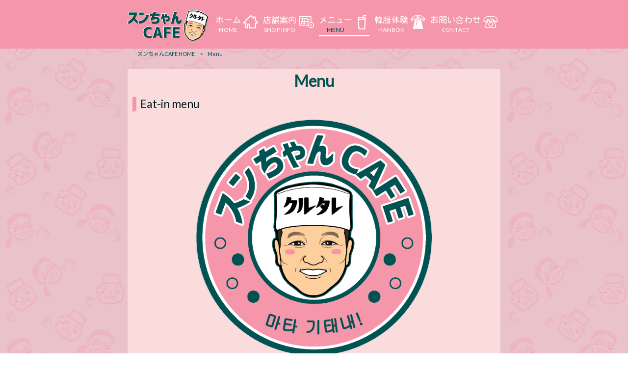

--- FILE ---
content_type: text/html; charset=UTF-8
request_url: https://sunchancafe.com/menu/
body_size: 8609
content:
<!DOCTYPE html>
<html dir="ltr" lang="ja">
<head>
<meta charset="UTF-8">
<meta name="viewport" content="width=device-width, user-scalable=yes, maximum-scale=1.0, minimum-scale=1.0">

<link rel="stylesheet" type="text/css" media="all" href="https://sunchancafe.com/struct/wp-content/themes/mrp04/style.css">
<link rel="stylesheet" type="text/css" media="all" href="https://sunchancafe.com/struct/wp-content/themes/mrp04-child/css/custom.css">
<link rel="stylesheet" type="text/css" media="all" href="https://sunchancafe.com/struct/wp-content/themes/mrp04/css/animate.css">
<link rel="pingback" href="https://sunchancafe.com/struct/xmlrpc.php">
<link href='https://fonts.googleapis.com/css?family=Oswald:400' rel='stylesheet' type='text/css'>
<!--[if lt IE 9]>
<script src="https://sunchancafe.com/struct/wp-content/themes/mrp04/js/html5.js"></script>
<script src="https://sunchancafe.com/struct/wp-content/themes/mrp04/js/css3-mediaqueries.js"></script>
<![endif]-->
	<style>img:is([sizes="auto" i], [sizes^="auto," i]) { contain-intrinsic-size: 3000px 1500px }</style>
	
		<!-- All in One SEO 4.9.3 - aioseo.com -->
		<title>Menu | スンちゃんCAFE</title>
	<meta name="description" content="Eat-in menu 現在イートインメニューを販売しておりません Take-out menu" />
	<meta name="robots" content="max-image-preview:large" />
	<link rel="canonical" href="https://sunchancafe.com/menu/" />
	<meta name="generator" content="All in One SEO (AIOSEO) 4.9.3" />
		<script type="application/ld+json" class="aioseo-schema">
			{"@context":"https:\/\/schema.org","@graph":[{"@type":"BreadcrumbList","@id":"https:\/\/sunchancafe.com\/menu\/#breadcrumblist","itemListElement":[{"@type":"ListItem","@id":"https:\/\/sunchancafe.com#listItem","position":1,"name":"Home","item":"https:\/\/sunchancafe.com","nextItem":{"@type":"ListItem","@id":"https:\/\/sunchancafe.com\/menu\/#listItem","name":"Menu"}},{"@type":"ListItem","@id":"https:\/\/sunchancafe.com\/menu\/#listItem","position":2,"name":"Menu","previousItem":{"@type":"ListItem","@id":"https:\/\/sunchancafe.com#listItem","name":"Home"}}]},{"@type":"Organization","@id":"https:\/\/sunchancafe.com\/#organization","name":"\u30b9\u30f3\u3061\u3083\u3093CAFE","url":"https:\/\/sunchancafe.com\/"},{"@type":"WebPage","@id":"https:\/\/sunchancafe.com\/menu\/#webpage","url":"https:\/\/sunchancafe.com\/menu\/","name":"Menu | \u30b9\u30f3\u3061\u3083\u3093CAFE","description":"Eat-in menu \u73fe\u5728\u30a4\u30fc\u30c8\u30a4\u30f3\u30e1\u30cb\u30e5\u30fc\u3092\u8ca9\u58f2\u3057\u3066\u304a\u308a\u307e\u305b\u3093 Take-out menu","inLanguage":"ja","isPartOf":{"@id":"https:\/\/sunchancafe.com\/#website"},"breadcrumb":{"@id":"https:\/\/sunchancafe.com\/menu\/#breadcrumblist"},"datePublished":"2020-06-03T13:37:42+09:00","dateModified":"2024-12-11T17:02:53+09:00"},{"@type":"WebSite","@id":"https:\/\/sunchancafe.com\/#website","url":"https:\/\/sunchancafe.com\/","name":"\u30b9\u30f3\u3061\u3083\u3093CAFE","inLanguage":"ja","publisher":{"@id":"https:\/\/sunchancafe.com\/#organization"}}]}
		</script>
		<!-- All in One SEO -->

		<!-- This site uses the Google Analytics by MonsterInsights plugin v9.11.1 - Using Analytics tracking - https://www.monsterinsights.com/ -->
		<!-- Note: MonsterInsights is not currently configured on this site. The site owner needs to authenticate with Google Analytics in the MonsterInsights settings panel. -->
					<!-- No tracking code set -->
				<!-- / Google Analytics by MonsterInsights -->
		<script type="text/javascript">
/* <![CDATA[ */
window._wpemojiSettings = {"baseUrl":"https:\/\/s.w.org\/images\/core\/emoji\/16.0.1\/72x72\/","ext":".png","svgUrl":"https:\/\/s.w.org\/images\/core\/emoji\/16.0.1\/svg\/","svgExt":".svg","source":{"concatemoji":"https:\/\/sunchancafe.com\/struct\/wp-includes\/js\/wp-emoji-release.min.js"}};
/*! This file is auto-generated */
!function(s,n){var o,i,e;function c(e){try{var t={supportTests:e,timestamp:(new Date).valueOf()};sessionStorage.setItem(o,JSON.stringify(t))}catch(e){}}function p(e,t,n){e.clearRect(0,0,e.canvas.width,e.canvas.height),e.fillText(t,0,0);var t=new Uint32Array(e.getImageData(0,0,e.canvas.width,e.canvas.height).data),a=(e.clearRect(0,0,e.canvas.width,e.canvas.height),e.fillText(n,0,0),new Uint32Array(e.getImageData(0,0,e.canvas.width,e.canvas.height).data));return t.every(function(e,t){return e===a[t]})}function u(e,t){e.clearRect(0,0,e.canvas.width,e.canvas.height),e.fillText(t,0,0);for(var n=e.getImageData(16,16,1,1),a=0;a<n.data.length;a++)if(0!==n.data[a])return!1;return!0}function f(e,t,n,a){switch(t){case"flag":return n(e,"\ud83c\udff3\ufe0f\u200d\u26a7\ufe0f","\ud83c\udff3\ufe0f\u200b\u26a7\ufe0f")?!1:!n(e,"\ud83c\udde8\ud83c\uddf6","\ud83c\udde8\u200b\ud83c\uddf6")&&!n(e,"\ud83c\udff4\udb40\udc67\udb40\udc62\udb40\udc65\udb40\udc6e\udb40\udc67\udb40\udc7f","\ud83c\udff4\u200b\udb40\udc67\u200b\udb40\udc62\u200b\udb40\udc65\u200b\udb40\udc6e\u200b\udb40\udc67\u200b\udb40\udc7f");case"emoji":return!a(e,"\ud83e\udedf")}return!1}function g(e,t,n,a){var r="undefined"!=typeof WorkerGlobalScope&&self instanceof WorkerGlobalScope?new OffscreenCanvas(300,150):s.createElement("canvas"),o=r.getContext("2d",{willReadFrequently:!0}),i=(o.textBaseline="top",o.font="600 32px Arial",{});return e.forEach(function(e){i[e]=t(o,e,n,a)}),i}function t(e){var t=s.createElement("script");t.src=e,t.defer=!0,s.head.appendChild(t)}"undefined"!=typeof Promise&&(o="wpEmojiSettingsSupports",i=["flag","emoji"],n.supports={everything:!0,everythingExceptFlag:!0},e=new Promise(function(e){s.addEventListener("DOMContentLoaded",e,{once:!0})}),new Promise(function(t){var n=function(){try{var e=JSON.parse(sessionStorage.getItem(o));if("object"==typeof e&&"number"==typeof e.timestamp&&(new Date).valueOf()<e.timestamp+604800&&"object"==typeof e.supportTests)return e.supportTests}catch(e){}return null}();if(!n){if("undefined"!=typeof Worker&&"undefined"!=typeof OffscreenCanvas&&"undefined"!=typeof URL&&URL.createObjectURL&&"undefined"!=typeof Blob)try{var e="postMessage("+g.toString()+"("+[JSON.stringify(i),f.toString(),p.toString(),u.toString()].join(",")+"));",a=new Blob([e],{type:"text/javascript"}),r=new Worker(URL.createObjectURL(a),{name:"wpTestEmojiSupports"});return void(r.onmessage=function(e){c(n=e.data),r.terminate(),t(n)})}catch(e){}c(n=g(i,f,p,u))}t(n)}).then(function(e){for(var t in e)n.supports[t]=e[t],n.supports.everything=n.supports.everything&&n.supports[t],"flag"!==t&&(n.supports.everythingExceptFlag=n.supports.everythingExceptFlag&&n.supports[t]);n.supports.everythingExceptFlag=n.supports.everythingExceptFlag&&!n.supports.flag,n.DOMReady=!1,n.readyCallback=function(){n.DOMReady=!0}}).then(function(){return e}).then(function(){var e;n.supports.everything||(n.readyCallback(),(e=n.source||{}).concatemoji?t(e.concatemoji):e.wpemoji&&e.twemoji&&(t(e.twemoji),t(e.wpemoji)))}))}((window,document),window._wpemojiSettings);
/* ]]> */
</script>
<style id='wp-emoji-styles-inline-css' type='text/css'>

	img.wp-smiley, img.emoji {
		display: inline !important;
		border: none !important;
		box-shadow: none !important;
		height: 1em !important;
		width: 1em !important;
		margin: 0 0.07em !important;
		vertical-align: -0.1em !important;
		background: none !important;
		padding: 0 !important;
	}
</style>
<link rel='stylesheet' id='wp-block-library-css' href='https://sunchancafe.com/struct/wp-includes/css/dist/block-library/style.min.css' type='text/css' media='all' />
<style id='classic-theme-styles-inline-css' type='text/css'>
/*! This file is auto-generated */
.wp-block-button__link{color:#fff;background-color:#32373c;border-radius:9999px;box-shadow:none;text-decoration:none;padding:calc(.667em + 2px) calc(1.333em + 2px);font-size:1.125em}.wp-block-file__button{background:#32373c;color:#fff;text-decoration:none}
</style>
<link rel='stylesheet' id='aioseo/css/src/vue/standalone/blocks/table-of-contents/global.scss-css' href='https://sunchancafe.com/struct/wp-content/plugins/all-in-one-seo-pack/dist/Lite/assets/css/table-of-contents/global.e90f6d47.css' type='text/css' media='all' />
<style id='global-styles-inline-css' type='text/css'>
:root{--wp--preset--aspect-ratio--square: 1;--wp--preset--aspect-ratio--4-3: 4/3;--wp--preset--aspect-ratio--3-4: 3/4;--wp--preset--aspect-ratio--3-2: 3/2;--wp--preset--aspect-ratio--2-3: 2/3;--wp--preset--aspect-ratio--16-9: 16/9;--wp--preset--aspect-ratio--9-16: 9/16;--wp--preset--color--black: #000000;--wp--preset--color--cyan-bluish-gray: #abb8c3;--wp--preset--color--white: #ffffff;--wp--preset--color--pale-pink: #f78da7;--wp--preset--color--vivid-red: #cf2e2e;--wp--preset--color--luminous-vivid-orange: #ff6900;--wp--preset--color--luminous-vivid-amber: #fcb900;--wp--preset--color--light-green-cyan: #7bdcb5;--wp--preset--color--vivid-green-cyan: #00d084;--wp--preset--color--pale-cyan-blue: #8ed1fc;--wp--preset--color--vivid-cyan-blue: #0693e3;--wp--preset--color--vivid-purple: #9b51e0;--wp--preset--gradient--vivid-cyan-blue-to-vivid-purple: linear-gradient(135deg,rgba(6,147,227,1) 0%,rgb(155,81,224) 100%);--wp--preset--gradient--light-green-cyan-to-vivid-green-cyan: linear-gradient(135deg,rgb(122,220,180) 0%,rgb(0,208,130) 100%);--wp--preset--gradient--luminous-vivid-amber-to-luminous-vivid-orange: linear-gradient(135deg,rgba(252,185,0,1) 0%,rgba(255,105,0,1) 100%);--wp--preset--gradient--luminous-vivid-orange-to-vivid-red: linear-gradient(135deg,rgba(255,105,0,1) 0%,rgb(207,46,46) 100%);--wp--preset--gradient--very-light-gray-to-cyan-bluish-gray: linear-gradient(135deg,rgb(238,238,238) 0%,rgb(169,184,195) 100%);--wp--preset--gradient--cool-to-warm-spectrum: linear-gradient(135deg,rgb(74,234,220) 0%,rgb(151,120,209) 20%,rgb(207,42,186) 40%,rgb(238,44,130) 60%,rgb(251,105,98) 80%,rgb(254,248,76) 100%);--wp--preset--gradient--blush-light-purple: linear-gradient(135deg,rgb(255,206,236) 0%,rgb(152,150,240) 100%);--wp--preset--gradient--blush-bordeaux: linear-gradient(135deg,rgb(254,205,165) 0%,rgb(254,45,45) 50%,rgb(107,0,62) 100%);--wp--preset--gradient--luminous-dusk: linear-gradient(135deg,rgb(255,203,112) 0%,rgb(199,81,192) 50%,rgb(65,88,208) 100%);--wp--preset--gradient--pale-ocean: linear-gradient(135deg,rgb(255,245,203) 0%,rgb(182,227,212) 50%,rgb(51,167,181) 100%);--wp--preset--gradient--electric-grass: linear-gradient(135deg,rgb(202,248,128) 0%,rgb(113,206,126) 100%);--wp--preset--gradient--midnight: linear-gradient(135deg,rgb(2,3,129) 0%,rgb(40,116,252) 100%);--wp--preset--font-size--small: 13px;--wp--preset--font-size--medium: 20px;--wp--preset--font-size--large: 36px;--wp--preset--font-size--x-large: 42px;--wp--preset--spacing--20: 0.44rem;--wp--preset--spacing--30: 0.67rem;--wp--preset--spacing--40: 1rem;--wp--preset--spacing--50: 1.5rem;--wp--preset--spacing--60: 2.25rem;--wp--preset--spacing--70: 3.38rem;--wp--preset--spacing--80: 5.06rem;--wp--preset--shadow--natural: 6px 6px 9px rgba(0, 0, 0, 0.2);--wp--preset--shadow--deep: 12px 12px 50px rgba(0, 0, 0, 0.4);--wp--preset--shadow--sharp: 6px 6px 0px rgba(0, 0, 0, 0.2);--wp--preset--shadow--outlined: 6px 6px 0px -3px rgba(255, 255, 255, 1), 6px 6px rgba(0, 0, 0, 1);--wp--preset--shadow--crisp: 6px 6px 0px rgba(0, 0, 0, 1);}:where(.is-layout-flex){gap: 0.5em;}:where(.is-layout-grid){gap: 0.5em;}body .is-layout-flex{display: flex;}.is-layout-flex{flex-wrap: wrap;align-items: center;}.is-layout-flex > :is(*, div){margin: 0;}body .is-layout-grid{display: grid;}.is-layout-grid > :is(*, div){margin: 0;}:where(.wp-block-columns.is-layout-flex){gap: 2em;}:where(.wp-block-columns.is-layout-grid){gap: 2em;}:where(.wp-block-post-template.is-layout-flex){gap: 1.25em;}:where(.wp-block-post-template.is-layout-grid){gap: 1.25em;}.has-black-color{color: var(--wp--preset--color--black) !important;}.has-cyan-bluish-gray-color{color: var(--wp--preset--color--cyan-bluish-gray) !important;}.has-white-color{color: var(--wp--preset--color--white) !important;}.has-pale-pink-color{color: var(--wp--preset--color--pale-pink) !important;}.has-vivid-red-color{color: var(--wp--preset--color--vivid-red) !important;}.has-luminous-vivid-orange-color{color: var(--wp--preset--color--luminous-vivid-orange) !important;}.has-luminous-vivid-amber-color{color: var(--wp--preset--color--luminous-vivid-amber) !important;}.has-light-green-cyan-color{color: var(--wp--preset--color--light-green-cyan) !important;}.has-vivid-green-cyan-color{color: var(--wp--preset--color--vivid-green-cyan) !important;}.has-pale-cyan-blue-color{color: var(--wp--preset--color--pale-cyan-blue) !important;}.has-vivid-cyan-blue-color{color: var(--wp--preset--color--vivid-cyan-blue) !important;}.has-vivid-purple-color{color: var(--wp--preset--color--vivid-purple) !important;}.has-black-background-color{background-color: var(--wp--preset--color--black) !important;}.has-cyan-bluish-gray-background-color{background-color: var(--wp--preset--color--cyan-bluish-gray) !important;}.has-white-background-color{background-color: var(--wp--preset--color--white) !important;}.has-pale-pink-background-color{background-color: var(--wp--preset--color--pale-pink) !important;}.has-vivid-red-background-color{background-color: var(--wp--preset--color--vivid-red) !important;}.has-luminous-vivid-orange-background-color{background-color: var(--wp--preset--color--luminous-vivid-orange) !important;}.has-luminous-vivid-amber-background-color{background-color: var(--wp--preset--color--luminous-vivid-amber) !important;}.has-light-green-cyan-background-color{background-color: var(--wp--preset--color--light-green-cyan) !important;}.has-vivid-green-cyan-background-color{background-color: var(--wp--preset--color--vivid-green-cyan) !important;}.has-pale-cyan-blue-background-color{background-color: var(--wp--preset--color--pale-cyan-blue) !important;}.has-vivid-cyan-blue-background-color{background-color: var(--wp--preset--color--vivid-cyan-blue) !important;}.has-vivid-purple-background-color{background-color: var(--wp--preset--color--vivid-purple) !important;}.has-black-border-color{border-color: var(--wp--preset--color--black) !important;}.has-cyan-bluish-gray-border-color{border-color: var(--wp--preset--color--cyan-bluish-gray) !important;}.has-white-border-color{border-color: var(--wp--preset--color--white) !important;}.has-pale-pink-border-color{border-color: var(--wp--preset--color--pale-pink) !important;}.has-vivid-red-border-color{border-color: var(--wp--preset--color--vivid-red) !important;}.has-luminous-vivid-orange-border-color{border-color: var(--wp--preset--color--luminous-vivid-orange) !important;}.has-luminous-vivid-amber-border-color{border-color: var(--wp--preset--color--luminous-vivid-amber) !important;}.has-light-green-cyan-border-color{border-color: var(--wp--preset--color--light-green-cyan) !important;}.has-vivid-green-cyan-border-color{border-color: var(--wp--preset--color--vivid-green-cyan) !important;}.has-pale-cyan-blue-border-color{border-color: var(--wp--preset--color--pale-cyan-blue) !important;}.has-vivid-cyan-blue-border-color{border-color: var(--wp--preset--color--vivid-cyan-blue) !important;}.has-vivid-purple-border-color{border-color: var(--wp--preset--color--vivid-purple) !important;}.has-vivid-cyan-blue-to-vivid-purple-gradient-background{background: var(--wp--preset--gradient--vivid-cyan-blue-to-vivid-purple) !important;}.has-light-green-cyan-to-vivid-green-cyan-gradient-background{background: var(--wp--preset--gradient--light-green-cyan-to-vivid-green-cyan) !important;}.has-luminous-vivid-amber-to-luminous-vivid-orange-gradient-background{background: var(--wp--preset--gradient--luminous-vivid-amber-to-luminous-vivid-orange) !important;}.has-luminous-vivid-orange-to-vivid-red-gradient-background{background: var(--wp--preset--gradient--luminous-vivid-orange-to-vivid-red) !important;}.has-very-light-gray-to-cyan-bluish-gray-gradient-background{background: var(--wp--preset--gradient--very-light-gray-to-cyan-bluish-gray) !important;}.has-cool-to-warm-spectrum-gradient-background{background: var(--wp--preset--gradient--cool-to-warm-spectrum) !important;}.has-blush-light-purple-gradient-background{background: var(--wp--preset--gradient--blush-light-purple) !important;}.has-blush-bordeaux-gradient-background{background: var(--wp--preset--gradient--blush-bordeaux) !important;}.has-luminous-dusk-gradient-background{background: var(--wp--preset--gradient--luminous-dusk) !important;}.has-pale-ocean-gradient-background{background: var(--wp--preset--gradient--pale-ocean) !important;}.has-electric-grass-gradient-background{background: var(--wp--preset--gradient--electric-grass) !important;}.has-midnight-gradient-background{background: var(--wp--preset--gradient--midnight) !important;}.has-small-font-size{font-size: var(--wp--preset--font-size--small) !important;}.has-medium-font-size{font-size: var(--wp--preset--font-size--medium) !important;}.has-large-font-size{font-size: var(--wp--preset--font-size--large) !important;}.has-x-large-font-size{font-size: var(--wp--preset--font-size--x-large) !important;}
:where(.wp-block-post-template.is-layout-flex){gap: 1.25em;}:where(.wp-block-post-template.is-layout-grid){gap: 1.25em;}
:where(.wp-block-columns.is-layout-flex){gap: 2em;}:where(.wp-block-columns.is-layout-grid){gap: 2em;}
:root :where(.wp-block-pullquote){font-size: 1.5em;line-height: 1.6;}
</style>
<link rel='stylesheet' id='contact-form-7-css' href='https://sunchancafe.com/struct/wp-content/plugins/contact-form-7/includes/css/styles.css' type='text/css' media='all' />
<link rel='stylesheet' id='scroll-top-css-css' href='https://sunchancafe.com/struct/wp-content/plugins/scroll-top/assets/css/scroll-top.css' type='text/css' media='all' />
<link rel='stylesheet' id='wc-shortcodes-style-css' href='https://sunchancafe.com/struct/wp-content/plugins/wc-shortcodes/public/assets/css/style.css' type='text/css' media='all' />
<link rel='stylesheet' id='morph-child-style-css' href='https://sunchancafe.com/struct/wp-content/themes/mrp04-child/style.css' type='text/css' media='all' />
<link rel='stylesheet' id='iajcf-frontend-css' href='https://sunchancafe.com/struct/wp-content/plugins/morph-extension-system/extensions/image-auth-japanese-version-for-contactform7/css/frontend.css' type='text/css' media='all' />
<link rel='stylesheet' id='slb_core-css' href='https://sunchancafe.com/struct/wp-content/plugins/simple-lightbox/client/css/app.css' type='text/css' media='all' />
<link rel='stylesheet' id='wordpresscanvas-font-awesome-css' href='https://sunchancafe.com/struct/wp-content/plugins/wc-shortcodes/public/assets/css/font-awesome.min.css' type='text/css' media='all' />
<script type="text/javascript" src="https://sunchancafe.com/struct/wp-includes/js/jquery/jquery.min.js" id="jquery-core-js"></script>
<script type="text/javascript" src="https://sunchancafe.com/struct/wp-includes/js/jquery/jquery-migrate.min.js" id="jquery-migrate-js"></script>
<link rel="https://api.w.org/" href="https://sunchancafe.com/wp-json/" /><link rel="alternate" title="JSON" type="application/json" href="https://sunchancafe.com/wp-json/wp/v2/pages/81" /><link rel="alternate" title="oEmbed (JSON)" type="application/json+oembed" href="https://sunchancafe.com/wp-json/oembed/1.0/embed?url=https%3A%2F%2Fsunchancafe.com%2Fmenu%2F" />
<link rel="alternate" title="oEmbed (XML)" type="text/xml+oembed" href="https://sunchancafe.com/wp-json/oembed/1.0/embed?url=https%3A%2F%2Fsunchancafe.com%2Fmenu%2F&#038;format=xml" />
<!-- Scroll To Top -->
<style id="scrolltop-custom-style">
		#scrollUp {border-radius:3px;opacity:0.7;bottom:20px;right:20px;background:#000000;;}
		#scrollUp:hover{opacity:1;}
        .top-icon{stroke:#ffffff;}
        
		
		</style>
<!-- End Scroll Top - https://wordpress.org/plugins/scroll-top/ -->
<!-- Analytics by WP Statistics - https://wp-statistics.com -->
<script src="https://sunchancafe.com/struct/wp-content/themes/mrp04/js/jquery-1.9.0.min.js"></script><script src="https://sunchancafe.com/struct/wp-content/themes/mrp04/js/nav-accord.js"></script>
<script src="https://sunchancafe.com/struct/wp-content/themes/mrp04/js/smoothscroll.js"></script>
<script src="https://sunchancafe.com/struct/wp-content/themes/mrp04/js/wow.min.js"></script>
<script src="https://sunchancafe.com/struct/wp-content/themes/mrp04/js/effect.js"></script>
<script src="https://sunchancafe.com/struct/wp-content/themes/mrp04/js/css_browser_selector.js"></script>
</head>
<body class="wp-singular page-template page-template-page-nosidebar page-template-page-nosidebar-php page page-id-81 wp-theme-mrp04 wp-child-theme-mrp04-child metaslider-plugin wc-shortcodes-font-awesome-enabled headlogo-nonfix page-menu">
<header id="header" role="banner">

	<div class="inner site-header">
		<div id="header-layout">
			<div class="logo"><a href="https://sunchancafe.com/" title="スンちゃんCAFE" rel="home">
				<img src="https://sunchancafe.com/struct/wp-content/uploads/sunchan64.png" alt="スンちゃんCAFE">				</a></div>
				
				<!-- nav -->

<nav id="mainNav">
	<div class="inner"> <a class="menu" id="menu"><span>MENU</span></a>
		<div class="panel nav-effect">
			<ul><li id="menu-item-5" class="menu-item menu-item-type-post_type menu-item-object-page menu-item-home"><a href="https://sunchancafe.com/"><b><img src="/struct/wp-content/uploads/menu01.png">ホーム</b><span>HOME</span></a></li>
<li id="menu-item-110" class="menu-item menu-item-type-post_type menu-item-object-page"><a href="https://sunchancafe.com/shop/"><b><img src="/struct/wp-content/uploads/menu02.png">店舗案内</b><span>SHOP INFO</span></a></li>
<li id="menu-item-109" class="menu-item menu-item-type-post_type menu-item-object-page current-menu-item page_item page-item-81 current_page_item"><a href="https://sunchancafe.com/menu/"><b><img src="/struct/wp-content/uploads/menu03.png">メニュー</b><span>MENU</span></a></li>
<li id="menu-item-108" class="menu-item menu-item-type-post_type menu-item-object-page"><a href="https://sunchancafe.com/korea/"><b><img src="/struct/wp-content/uploads/menu04.png">韓服体験</b><span>HANBOK</span></a></li>
<li id="menu-item-111" class="menu-item menu-item-type-post_type menu-item-object-page"><a href="https://sunchancafe.com/contact/"><b><img src="/struct/wp-content/uploads/menu05.png">お問い合わせ</b><span>CONTACT</span></a></li>
</ul>		</div>
	</div>
</nav>
<!-- end/nav -->						</div>
	</div>
</header>
	<!-- breadcrumb -->

<div id="breadcrumb" class="clearfix">
	<ul>
		<li itemscope itemtype="http://data-vocabulary.org/Breadcrumb"><a itemprop="url" href="https://sunchancafe.com/">
			スンちゃんCAFE			HOME</a></li>
		<li>&gt;</li>
						<li><span itemprop="title">Menu</span></li>
			</ul>
</div>
<!-- end/breadcrumb -->
<div id="wrapper">
<div id="content" class="wide">
																														<section>
		<article id="post-81" class="content">
		<header>
			<h1 class="title first"><span>Menu</span></h1>
		</header>
		<div class="post">
			<h2 id="eatin">Eat-in menu　<span style="font-size: 16px;"></span></h2>
<img fetchpriority="high" decoding="async" src="https://sunchancafe.com/struct/wp-content/uploads/sunchan-png.png" alt="" width="480" height="480" class="aligncenter wp-image-169 photo_maru" />
<p style="text-align: center;"><b><span style="font-size: 20px;">現在イートインメニューを販売しておりません</span></b></p>
<p>&nbsp;</p>
<h2 id="takeout">Take-out menu</h2>
<div class="column2_50"><img decoding="async" src="https://sunchancafe.com/struct/wp-content/uploads/DSC_0133-e1593765038197.jpg" alt="" width="480" height="480" class="aligncenter wp-image-135 photo_maru" />
<p style="text-align: center;"><span style="font-size: 20px;"><b>福糸玉(10個入)1,080円</b></span></p>
</div>
<div class="column2_50"><img decoding="async" src="https://sunchancafe.com/struct/wp-content/uploads/9c38a6e8de621230273ba087ad96529a-e1594194413978.jpg" alt="" width="480" height="480" class="aligncenter wp-image-176 photo_maru" />
<p style="text-align: center;"><span style="font-size: 20px;"><b>フルーツ飴 500円～600円</b></span></p>
<p><b>(季節によりフルーツの大きさと個数は変わります)</b></p>
</div>
<div class="column2_50"><img loading="lazy" decoding="async" src="https://sunchancafe.com/struct/wp-content/uploads/sc005.jpg" alt="スンちゃんCAFE／ソフトクリーム" width="480" height="480" class="aligncenter size-full wp-image-55 photo_maru" />
<p style="text-align: center;"><span style="font-size: 20px;"><b>カラフルアイス 【夏季のみ】<br />
</b></span></p>
</div>
<div class="column2_50"><img loading="lazy" decoding="async" src="https://sunchancafe.com/struct/wp-content/uploads/sc006.jpg" alt="スンちゃんCAFE／電球ソーダ" width="480" height="480" class="aligncenter size-full wp-image-56 photo_maru" />
<p style="text-align: center;"><span style="font-size: 20px;"><b>電球ソーダ<br class="br-sp" />
500円<br />
電球ソーダ<span style="font-size: 16px;">（キーホルダー付）</span><br class="br-sp" />
600円</b></span></p>
</div>
<div class="column2_50"><img loading="lazy" decoding="async" src="https://sunchancafe.com/struct/wp-content/uploads/DSC_0002-e1594194703141.jpg" alt="" width="480" height="480" class="aligncenter wp-image-174 photo_maru" />
<p style="text-align: center;"><span style="font-size: 20px;"><b>レインボーフローズン 【夏季のみ】</b></span></p>
</div>
<p>&nbsp;</p>
<h2 id="fukuito">福糸玉 通信販売</h2>
<p>職人・スンちゃんが一つ一つ手作りした<span style="text-decoration: underline;"><b>福糸玉（10個入）1,080円</b></span>を通信販売いたしております。</p>
<p>福糸玉は王朝時代の宮中茶菓で、16,384本の飴糸に長寿・健康・幸福の願いが込められています。</p>
<p>ぜひご自宅で16,384本の神秘の味をお楽しみください。なおご注文は、お電話またはお問い合わせフォームで承ります。</p>
<div class="column2_50">
<div class="round">
<p style="text-align: center;"><span style="font-size: 24px; color: #015353;">TEL. 06-6711-5599</span></p>
</div>
</div>
<div class="column2_50">
<div class="round">
<p style="text-align: center;"><span style="font-size: 22px; color: #015353;"><a href="/contact/">お問い合わせフォーム</a></span></p>
</div>
</div>
<p>&nbsp;</p>
<p>※価格は全て税込表示です。また仕入れ状況などにより予告なくメニュー内容や価格が変更になる場合がございますので予めご了承ください。</p>		</div>
			</article>
		</section>
</div>
<!-- / content -->
</div>
<!-- / wrapper -->

<footer id="footer">
	<div class="inner">
		<ul><li id="menu-item-112" class="menu-item menu-item-type-post_type menu-item-object-page menu-item-home menu-item-112"><a href="https://sunchancafe.com/">ホーム</a></li>
<li id="menu-item-113" class="menu-item menu-item-type-taxonomy menu-item-object-category menu-item-113"><a href="https://sunchancafe.com/news/">お知らせ</a></li>
<li id="menu-item-35" class="menu-item menu-item-type-post_type menu-item-object-page menu-item-35"><a href="https://sunchancafe.com/privacy/">プライバシーポリシー</a></li>
<li id="menu-item-34" class="menu-item menu-item-type-post_type menu-item-object-page menu-item-34"><a href="https://sunchancafe.com/sitemap/">サイトマップ</a></li>
</ul>	</div>
</footer>
<!-- / footer -->

<p id="copyright">Copyright &copy; 2026 スンちゃんCAFE All rights Reserved.</p>
<script type="speculationrules">
{"prefetch":[{"source":"document","where":{"and":[{"href_matches":"\/*"},{"not":{"href_matches":["\/struct\/wp-*.php","\/struct\/wp-admin\/*","\/struct\/wp-content\/uploads\/*","\/struct\/wp-content\/*","\/struct\/wp-content\/plugins\/*","\/struct\/wp-content\/themes\/mrp04-child\/*","\/struct\/wp-content\/themes\/mrp04\/*","\/*\\?(.+)"]}},{"not":{"selector_matches":"a[rel~=\"nofollow\"]"}},{"not":{"selector_matches":".no-prefetch, .no-prefetch a"}}]},"eagerness":"conservative"}]}
</script>
<script type="text/javascript" src="https://sunchancafe.com/struct/wp-includes/js/dist/hooks.min.js" id="wp-hooks-js"></script>
<script type="text/javascript" src="https://sunchancafe.com/struct/wp-includes/js/dist/i18n.min.js" id="wp-i18n-js"></script>
<script type="text/javascript" id="wp-i18n-js-after">
/* <![CDATA[ */
wp.i18n.setLocaleData( { 'text direction\u0004ltr': [ 'ltr' ] } );
/* ]]> */
</script>
<script type="text/javascript" src="https://sunchancafe.com/struct/wp-content/plugins/contact-form-7/includes/swv/js/index.js" id="swv-js"></script>
<script type="text/javascript" id="contact-form-7-js-translations">
/* <![CDATA[ */
( function( domain, translations ) {
	var localeData = translations.locale_data[ domain ] || translations.locale_data.messages;
	localeData[""].domain = domain;
	wp.i18n.setLocaleData( localeData, domain );
} )( "contact-form-7", {"translation-revision-date":"2025-11-30 08:12:23+0000","generator":"GlotPress\/4.0.3","domain":"messages","locale_data":{"messages":{"":{"domain":"messages","plural-forms":"nplurals=1; plural=0;","lang":"ja_JP"},"This contact form is placed in the wrong place.":["\u3053\u306e\u30b3\u30f3\u30bf\u30af\u30c8\u30d5\u30a9\u30fc\u30e0\u306f\u9593\u9055\u3063\u305f\u4f4d\u7f6e\u306b\u7f6e\u304b\u308c\u3066\u3044\u307e\u3059\u3002"],"Error:":["\u30a8\u30e9\u30fc:"]}},"comment":{"reference":"includes\/js\/index.js"}} );
/* ]]> */
</script>
<script type="text/javascript" id="contact-form-7-js-before">
/* <![CDATA[ */
var wpcf7 = {
    "api": {
        "root": "https:\/\/sunchancafe.com\/wp-json\/",
        "namespace": "contact-form-7\/v1"
    },
    "cached": 1
};
/* ]]> */
</script>
<script type="text/javascript" src="https://sunchancafe.com/struct/wp-content/plugins/contact-form-7/includes/js/index.js" id="contact-form-7-js"></script>
<script type="text/javascript" async defer src="https://sunchancafe.com/struct/wp-content/plugins/scroll-top/assets/js/jquery.scrollUp.min.js" id="scroll-top-js-js"></script>
<script type="text/javascript" src="https://sunchancafe.com/struct/wp-includes/js/imagesloaded.min.js" id="imagesloaded-js"></script>
<script type="text/javascript" src="https://sunchancafe.com/struct/wp-includes/js/masonry.min.js" id="masonry-js"></script>
<script type="text/javascript" src="https://sunchancafe.com/struct/wp-includes/js/jquery/jquery.masonry.min.js" id="jquery-masonry-js"></script>
<script type="text/javascript" id="wc-shortcodes-rsvp-js-extra">
/* <![CDATA[ */
var WCShortcodes = {"ajaxurl":"https:\/\/sunchancafe.com\/struct\/wp-admin\/admin-ajax.php"};
/* ]]> */
</script>
<script type="text/javascript" src="https://sunchancafe.com/struct/wp-content/plugins/wc-shortcodes/public/assets/js/rsvp.js" id="wc-shortcodes-rsvp-js"></script>
<script type="text/javascript" id="slb_context">/* <![CDATA[ */if ( !!window.jQuery ) {(function($){$(document).ready(function(){if ( !!window.SLB ) { {$.extend(SLB, {"context":["public","user_guest"]});} }})})(jQuery);}/* ]]> */</script>

		<script id="scrolltop-custom-js">
		jQuery(document).ready(function($){
			$(window).load(function() {
				$.scrollUp({
					scrollSpeed: 300,
					animation: 'fade',
					scrollText: '<span class="scroll-top"><svg width="36px" height="36px" viewBox="0 0 24 24" xmlns="http://www.w3.org/2000/svg"><defs><style>.top-icon{fill:none;stroke-linecap:round;stroke-linejoin:bevel;stroke-width:1.5px;}</style></defs><g id="ic-chevron-top"><path class="top-icon" d="M16.78,14.2l-4.11-4.11a1,1,0,0,0-1.41,0l-4,4"/></g></svg></span>',
					scrollDistance: 300,
					scrollTarget: ''
				});
			});
		});
		</script>
<script>
  new WOW().init();
</script>
</body>
</html>

<!--
Performance optimized by W3 Total Cache. Learn more: https://www.boldgrid.com/w3-total-cache/?utm_source=w3tc&utm_medium=footer_comment&utm_campaign=free_plugin


Served from: sunchancafe.com @ 2026-01-24 18:13:14 by W3 Total Cache
-->

--- FILE ---
content_type: text/css
request_url: https://sunchancafe.com/struct/wp-content/themes/mrp04-child/css/custom.css
body_size: 6146
content:
@charset "UTF-8";

/*font*/
@import url(https://fonts.googleapis.com/css?family=Lato);
@import url(https://fonts.googleapis.com/css?family=Kosugi+Maru);
@font-face {
	font-family: "mymincho";
	src: url("../../mrp04/font/mymincho.otf") format('truetype');
}

.mincho {
	font-family: "mymincho";
}

body{
line-height: 1.5;
font-family: "Lato", "Kosugi Maru", "Yu Gothic" , "游ゴシック体" , "YuGothic" , "ヒラギノ角ゴ Pro W3" , "Hiragino Kaku Gothic Pro" , "メイリオ" , Meiryo , "Meiryo UI" , "ＭＳ Ｐゴシック" , "MS PGothic" , sans-serif;font-weight:normal;
font-size:95%;
}
#header .contact .tel{
font-weight:normal;}
#header .add{
font-weight:normal;}

nav#mainNav{
font-family: "Lato", "Kosugi Maru", "Yu Gothic" , "游ゴシック体" , "YuGothic" , "ヒラギノ角ゴ Pro W3" , "Hiragino Kaku Gothic Pro" , "メイリオ" , Meiryo , "Meiryo UI" , "ＭＳ Ｐゴシック" , "MS PGothic" , sans-serif;font-weight:normal;}


h1.title,
.post h1
{
font-family: "Lato", "Kosugi Maru", "Yu Gothic" , "游ゴシック体" , "YuGothic" , "ヒラギノ角ゴ Pro W3" , "Hiragino Kaku Gothic Pro" , "メイリオ" , Meiryo , "Meiryo UI" , "ＭＳ Ｐゴシック" , "MS PGothic" , sans-serif;font-weight:normal;}
.post h2,
.post2b h2,
.post4b h2
{
font-family: "Lato", "Kosugi Maru", "Yu Gothic" , "游ゴシック体" , "YuGothic" , "ヒラギノ角ゴ Pro W3" , "Hiragino Kaku Gothic Pro" , "メイリオ" , Meiryo , "Meiryo UI" , "ＭＳ Ｐゴシック" , "MS PGothic" , sans-serif;font-weight:normal;}
.post h3
{
font-family: "Lato", "Kosugi Maru", "Yu Gothic" , "游ゴシック体" , "YuGothic" , "ヒラギノ角ゴ Pro W3" , "Hiragino Kaku Gothic Pro" , "メイリオ" , Meiryo , "Meiryo UI" , "ＭＳ Ｐゴシック" , "MS PGothic" , sans-serif;}
/* post内レスポンシブブロック指定
------------------------------------------------------------*/

.post .column2_40 {
	display: inline-block;
 *display: inline;
 *zoom: 1;
	margin: 5px 0;
	width: 40%;
	vertical-align: top;
}
.post .column2_40 img {
	max-width: 95.5%;
}
.post .column2_60 {
	display: inline-block;
 *display: inline;
 *zoom: 1;
	margin: 5px 0;
	width: 59.1%;
	vertical-align: top;
}
.post .column2_60 img {
	max-width: 95.5%;
}

/* post子ページ内レスポンシブブロック指定
------------------------------------------------------------*/

.childpost1b .column2_40 {
	display: inline-block;
 *display: inline;
 *zoom: 1;
	margin: 10px 0 10px 6px;
	width: 39%;
	vertical-align: top;
}
.childpost1b .column2_40 img {
	max-width: 95.5%;
	height: auto;
}
.childpost1b .column2_60 {
	display: inline-block;
 *display: inline;
 *zoom: 1;
	margin: 10px 2px 5px 0;
	width: 57.8%;
	vertical-align: top;
}
.childpost1b .column2_60 img {
	max-width: 95.5%;
	height: auto;
}

/*----------------------------------------------------------------------------------------------------
　幅750px以下から（header調節）
----------------------------------------------------------------------------------------------------*/
@media only screen and (max-width: 750px) {
.childpost1b .column2_40 {
	display: inline-block;
	width: 100%;
	margin: 6px auto 0 auto;
}
.childpost1b .column2_60 {
	display: inline-block;
	width: 96%;
	margin: 0 2% 5px 2%;
}
}

/*----------------------------------------------------------------------------------------------------
　幅640px以下から  （トップページの３画像調節など）
----------------------------------------------------------------------------------------------------*/
@media only screen and (max-width: 640px) {

.post .column2_40 {
	display: inline-block;
	margin: 5px 0;
	width: 100%;
}
.post .column2_60 {
	display: inline-block;
	margin: 5px 0;
	width: 100%;
}
.postlist .ttls {
    display: initial;
}

}/*@media print, screen and (max-width: 640px){*/
.newsTitle {
    background: inherit;
}


h1.title,
.post h1
{
border:none;
background: none;
/*padding-bottom: 9px;*/
padding: 6px 10px;
    padding-top: 8px;
}
section.widget h2
{
border:none;
background: none;
/*padding-bottom: 9px;*/
padding: 6px 10px;
    padding-top: 8px;
}

.post h3{
padding: 5px 0 3px 8px;
}

.post{
border-top:none;
}


body{

	background: url('../../mrp04/images/pattern/check3.jpg') repeat;
color: #001a1a;}
a{
color: #015353;}
a:hover,
a:active,
.newsTitle p a:hover
{
color: #f596aa;}

/*-----------------------------
ヘッダー(#header)
-----------------------------*/


#header .bg{
	background: rgba(118,153,193,1);
}
#header .bg .inner{
background: none;
}
#header h1,
#header .description{
color: #ffffff;font-size:10px;
}
#header .inner{
	background: rgba(245,150,170,1);
}
@media only screen and (max-width: 750px){
#header .logo {
margin:0;
}
}
@media only screen and (max-width: 640px){
#header-layout {
    padding-top: 10px;
}
}

#header .contact .tel{
color: #ffffff;}
#header .contact .tel a{
color: #ffffff;}
#header .add{
color: #ffffff;}

@media only screen and (max-width:1023px) {
body nav#mainNav {
    width: initial;
padding: 0;
}
#header .inner{
/*background:none;*/
}

}/*@media only screen and (max-width:1023px)*/

/*-----------------------------------------
Menu Type Start
------------------------------------------*/
 @media print, screen and (min-width: 1024px){
nav#mainNav{

}

nav#mainNav ul li a{
color: #ffffff;font-size:17px;
}
nav#mainNav ul li a b{
letter-spacing:0.01em;font-weight:normal;
margin-top:-3px;

}
nav#mainNav ul li a span{
letter-spacing:0.01em;color: #ffffff;font-weight:normal;
margin-top:1px;

}
nav#mainNav ul li{
border-right:none;}
nav#mainNav ul li:first-child{
border-left:none;}

nav#mainNav ul li.current-menu-item a,
nav#mainNav ul li a:hover,
nav#mainNav ul li a:active,
nav#mainNav ul li.current-menu-parent a,
nav#mainNav ul li.current-menu-ancestor a
{
background:inherit;

}
nav#mainNav ul li.current-menu-item a b,
nav#mainNav ul li a:hover b,
nav#mainNav ul li a:active b,
nav#mainNav ul li.current-menu-parent a b
{
color: #ffffff;}
nav#mainNav ul li.current-menu-item a span,
nav#mainNav ul li a:hover span,
nav#mainNav ul li a:active span,
nav#mainNav ul li.current-menu-parent a span
{
color: #015353;}

nav#mainNav ul li li
{
background:inherit;
border-bottom:1px solid inherit;margin-left:0;
}

nav#mainNav ul li li a:hover,
nav#mainNav ul li li.current-menu-item a
{
color: #ffffff;}




nav#mainNav {

	background: none;
}

nav#mainNav ul li.current-menu-item a,
nav#mainNav ul li a:hover,
nav#mainNav ul li.current-menu-parent a
{
background: none;
height:34px;
    position: relative;
    display: block;
    padding-bottom: 10px;

}
nav#mainNav ul li.current-menu-item a::before,
nav#mainNav ul li a:hover::before {
    content: "";
    position: absolute;
    left: 0;
    right: 0;
    bottom: 3px;
border-bottom: 3px solid #ffffff;
    width: 80%;
    width: -webkit-calc(100% - 10%);
    width: calc(100% - 10%);
    margin: 0 auto;
    display: block;
    height: 4px;
    /* background: #003f7e; */
}
nav#mainNav ul li.current-menu-item li a::before,
nav#mainNav ul li li a:hover::before {
    border: none;
}

/*--------------------------------------------------------------------------*/
nav#mainNav ul li.current-menu-item li a,
nav#mainNav ul li li a:hover,
nav#mainNav ul li.current-menu-parent li a,
nav#mainNav ul li.current-menu-ancestor li a
{
	border-bottom:0px;
}
/*--------------------------------------------------------------------------*/
nav#mainNav ul li.current-menu-item a b,
nav#mainNav ul li a:hover b,
nav#mainNav ul li.current-menu-parent a b
{
color: #ffffff;
}
nav#mainNav ul li.current-menu-item a span,
nav#mainNav ul li a:hover span,
nav#mainNav ul li.current-menu-parent a span
{
color: #015353;
}
nav#mainNav ul li a{
height: 36px;}
nav#mainNav ul li a b
{
color: #ffffff;    /*font-weight: normal;*/
}
nav#mainNav ul li a span
{
color: #ffffff;}

nav#mainNav ul li:first-child {

border-left:none;
}
nav#mainNav ul li {
border-right:none;}




nav#mainNav ul li a{
padding: 8px 35px;}

}/*@media print, screen and (min-width: 1024px) */

@media print, screen and (min-width: 1024px){
nav#mainNav ul li a span{
font-size:12px;
}
}
/*-----------------------------------------
Menu Type End
------------------------------------------*/

/*-------------------------
Site-header サイトヘッダー
--------------------------*/

/*スクロール途中からFIXさせる*/
@media print, screen and (min-width: 1024px){

/*------------------------
Add mainNav maintenance start
------------------------------*/
/*
nav#mainNav ul li a {
position:relative;
    left: -2px;
    left: 0;

}
nav#mainNav ul li.current-menu-item a, nav#mainNav ul li a:hover, nav#mainNav ul li a:active, nav#mainNav ul li.current-menu-parent a {
    left: -2px;
    left: 0;

}
nav#mainNav ul li:last-child a {
    left: -3px;
    left: 0;

}
nav#mainNav ul li:last-child a:hover {
    left: -3px;
    left: 0;

}
*/
nav#mainNav ul{
letter-spacing: -.4em;
}
nav#mainNav ul li {
    float: none;
    display: inline-block;
letter-spacing: normal;
left:0em;
}
nav#mainNav ul li li{
left:0;
}

nav div.panel {
    float: none;
    text-align: center;
}

nav#mainNav ul ul {
width:240px;
}

nav#mainNav ul li ul.sub-menu li a,
nav#mainNav ul li ul.sub-menu li a:hover,
nav#mainNav ul li.current-menu-item ul.sub-menu li a,
nav#mainNav ul li ul.sub-menu li.current-menu-item a {
    padding: 11px 15px;
    margin-left: 0;
}
nav#mainNav ul li ul li:hover ul {
    left: 99%;
}

/*------------------------
Add mainNav maintenance end
------------------------------*/
#header-layout {
	width: 760px;
	margin: 0 auto;
}
#header .inner{
width:100%;
z-index:1;
}
#header .bg .inner{
width:760px;
}

}/*@media print, screen and (min-width: 1024px){*/

@media print, screen and (min-width: 1024px){

/*-----------------------------
下層メニュー横幅サイズ設定
-----------------------------*/
nav#mainNav ul li li a{
	width:240px;
font-size:14px;}

/*---------------------------
下層メニュー
--------------------------*/
nav#mainNav ul li:hover ul {
    top: 97%;
    /*left: 19%;*/
left:0;
}
nav#mainNav ul li:hover ul li:last-child {
    margin-left: 0;
}
nav#mainNav ul li li:first-child{
padding:0;
}

nav#mainNav ul li li{background:none;border-bottom:none;display:block;padding:0;}

nav#mainNav ul li li a,
nav#mainNav ul li.current-menu-item li a,
nav#mainNav ul li.current-menu-ancestor li a,
nav#mainNav ul li li.current-menu-item li a
{
	background: rgba(1,83,83,0.9);
color: #ffffff;
}
nav#mainNav ul li li a:hover,
nav#mainNav ul li li.current-menu-item a,
nav#mainNav ul li li.current-menu-item li a:hover,
nav#mainNav ul li.current-menu-item li a:hover,
nav#mainNav ul li.current-menu-ancestor li.current-menu-item a,
nav#mainNav ul li.current-menu-ancestor li a:hover
{
border-bottom:none;
background:none;
	background: rgba(245,150,170,0.9);
color: #ffffff;/*height:40px;*/
}

}
/*---------------------------------
レスポンシブ表示
---------------------------------*/
@media only screen and (max-width:1023px){

nav#mainNav .inner {
    width: 100%;
}
/*----------------------
【MENU】
----------------------*/
nav .panel {
	border: none;
}

nav#mainNav a#menu span {
    padding-left: 45px;
}

nav#mainNav a.menu {
	background: url(../../mrp04/images/micon/umicon2.png) no-repeat 6px 8px,rgba(37,78,157,1);
color: #ffffff;border: 1px solid #e6e6e6;background-size: 20px;
box-sizing: border-box;
}
nav#mainNav a.menuOpen {
	background: url(../../mrp04/images/micon/dmicon2.png) no-repeat 6px 8px,rgba(37,78,157,1);
color: #ffffff;border: 1px solid #e6e6e6;background-size: 20px;

}

/*----------------------
メニュー
----------------------*/

nav#mainNav ul li a
{
background-color:rgba(245,150,170,0.9);
color: #ffffff;border-bottom: 1px solid #e6e6e6;}
nav#mainNav ul li a span,
nav#mainNav ul li.current-menu-parent a span
{
color: #ffffff;
}
nav#mainNav ul li li a,
nav#mainNav ul li.current-menu-item li a
{
background: rgba(245,150,170,0.9) url(../../mrp04/images/sub1.png) no-repeat 30px 50%;
color: #ffffff;border-bottom: 1px solid #e6e6e6;padding-left: 43px;
}
nav#mainNav ul li li li:last-child a,
nav#mainNav ul li li:last-child li:last-child a,
nav#mainNav ul li li.current-menu-item li:last-child a,
nav#mainNav ul li li.menu-item-object-page li:last-child a,
nav#mainNav ul li li.current-menu-item:last-child li:last-child a,
nav#mainNav ul li.current-menu-item li li:last-child a
{
background: rgba(245,150,170,0.9) url(../../mrp04/images/subLast.png) no-repeat 45px 50%;
color: #ffffff;border-bottom: 1px solid #e6e6e6;padding-left: 58px;
}
nav#mainNav ul li li:last-child a
{
background: rgba(245,150,170,0.9) url(../../mrp04/images/subLast.png) no-repeat 30px 50%;
color: #ffffff;border-bottom: 1px solid #e6e6e6;padding-left: 40px;
}
nav#mainNav ul li li:last-child li a,
nav#mainNav ul li li li a,
nav#mainNav ul li li.current-menu-item:last-child li a,
nav#mainNav ul li li.menu-item-object-page li a,
nav#mainNav ul li.current-menu-ancestor li.current-menu-item li a,
nav#mainNav ul li.current-menu-item li li a
{
background: rgba(245,150,170,0.9) url(../../mrp04/images/sub1.png) no-repeat 45px 50%;
color: #ffffff;border-bottom: 1px solid #e6e6e6;padding-left: 58px;
}

/*------------------------------------------
hover,
current
------------------------------------------*/
nav#mainNav ul li.current-menu-item a,
nav#mainNav ul li a:hover
{
	background: rgba(1,83,83,0.9);
color: #ffffff;
}
nav#mainNav ul li a:hover span,
nav#mainNav ul li.current-menu-item a span
{
color: #ffffff;
}

nav#mainNav ul li li a:hover,
nav#mainNav ul li.current-menu-item li a:hover,
nav#mainNav ul li li.current-menu-item a
{
	background: url(../../mrp04/images/sub1.png) no-repeat 30px 50%,rgba(1,83,83,0.9);
color: #ffffff;padding-left: 43px;
}
nav#mainNav ul li li li:last-child a:hover,
nav#mainNav ul li li:last-child li:last-child a:hover,
nav#mainNav ul li.current-menu-item li li:last-child a:hover,
nav#mainNav ul li.current-menu-item li:last-child li:last-child a:hover,
nav#mainNav ul li li.current-menu-item li:last-child a:hover,
nav#mainNav ul li li li.current-menu-item:last-child a,
nav#mainNav ul li li:last-child li.current-menu-item:last-child a,
nav#mainNav ul li li.menu-item-object-page li:last-child a:hover,
nav#mainNav ul li li.menu-item-object-page li.current-menu-item:last-child a

{
	background: url(../../mrp04/images/subLast.png) no-repeat 45px 50%,rgba(1,83,83,0.9);
color: #ffffff;padding-left: 58px;
}
nav#mainNav ul li li:last-child a:hover,
nav#mainNav ul li.current-menu-item li:last-child a:hover,
nav#mainNav ul li li.current-menu-item:last-child a
{
	background: url(../../mrp04/images/subLast.png) no-repeat 30px 50%,rgba(1,83,83,0.9);
color: #ffffff;padding-left: 40px;
}
nav#mainNav ul li li:last-child li a:hover,
nav#mainNav ul li li li a:hover,
nav#mainNav ul li.current-menu-item li:last-child li a:hover,
nav#mainNav ul li li.menu-item-object-page li a:hover,
nav#mainNav ul li li.menu-item-object-page li.current-menu-item a,
nav#mainNav ul li li:last-child li.current-menu-item a,
nav#mainNav ul li.current-menu-ancestor li.current-menu-item li a:hover,
nav#mainNav ul li li li.current-menu-item a,
nav#mainNav ul li li li.current-menu-item a:hover

{
	background: url(../../mrp04/images/sub1.png) no-repeat 45px 50%,rgba(1,83,83,0.9);
color: #ffffff;padding-left: 58px;
}


}/*@media only screen and (max-width:1023px)*/

#breadcrumb{
background-color: transparent;padding:3px;
}
#breadcrumb ul li a,
#breadcrumb ul li{
color: #015353;}
#header-layout{
padding-bottom:10px;
}
#mainImg{
	background: none;
padding-top:0px !important;padding-bottom:10px;margin-bottom:0;
}
@media only screen and (max-width: 640px){

#mainImg{
}

}/*@media only screen and (max-width: 640px)*/

/*-----------------------------
ワイド設定(MetaSlider)
-----------------------------*/

.metaslider {
max-width: 1360px!important;
}/* metaslider */

/*-----------------------------
コンテンツエリア
-----------------------------*/
@media print, screen and (min-width: 1024px){
}/*@media print, screen and (min-width: 1024px)*/

h1.title{
margin-top: 0em;
}
h1.title,
.post h1
{
	margin-bottom: 0px;
	color: #015353;
	text-align:center;
		font-weight:bold;
		font-size:32px;
		text-shadow: none;
	}

/*---------------------------
見出しボーダー
--------------------------*/




section.widget h2,
section.widgetInfo h2
{
	color: #ffffff;
	
		font-size:17px;
		text-shadow: none;
	

}


.post h2,
h2.title,
.post h2 a,
.post2b h2 a,
.post4b h2 a
{
	color: #001a1a;

		font-size:23px;
}
.post2b h2::before,
.post4b h2::before,
.post h2::before
{
	background:none;

	
	}

.post h2,
.post2b h2,
.post4b h2,
h2.title
{
	border: none;
	border-radius:0px;

	color: #001a1a;
	
		text-shadow: none;
		padding-left:8px;
	
}
h2.title {
border-bottom: solid 2px rgba(255,255,255,0);background:inherit;
position: relative;
padding:0;
overflow: inherit;
padding-bottom:3px;padding-top:3px;padding-left: 8px;
border-left: solid 8px rgba(245,150,170,1);
}

h2.title:after {
position: absolute;
content: " ";
display: block;
border-bottom: solid 2px rgba(255,255,255,0);
bottom: -2px;
/*bottom: 0px;*/
visibility: inherit;
left: -8px;width: 4em;}

.post h2 {
border-bottom: solid 2px rgba(255,255,255,0);background:inherit;
position: relative;
padding:0;
overflow: inherit;
padding-bottom:3px;padding-top:3px;padding-left: 8px;
border-left: solid 8px rgba(245,150,170,1);
}

.post h2:after {
position: absolute;
content: " ";
display: block;
border-bottom: solid 2px rgba(255,255,255,0);
bottom: -2px;
/*bottom: 0px;*/
visibility: inherit;
left: -8px;width: 4em;}

.post2b h2 {
border-bottom: solid 2px rgba(255,255,255,0);background:inherit;
position: relative;
padding:0;
overflow: inherit;
padding-bottom:3px;padding-top:3px;padding-left: 8px;
border-left: solid 8px rgba(245,150,170,1);
}

.post2b h2:after {
position: absolute;
content: " ";
display: block;
border-bottom: solid 2px rgba(255,255,255,0);
bottom: -2px;
/*bottom: 0px;*/
visibility: inherit;
left: -8px;width: 4em;}

.post4b h2 {
border-bottom: solid 2px rgba(255,255,255,0);background:inherit;
position: relative;
padding:0;
overflow: inherit;
padding-bottom:3px;padding-top:3px;padding-left: 8px;
border-left: solid 8px rgba(245,150,170,1);
}

.post4b h2:after {
position: absolute;
content: " ";
display: block;
border-bottom: solid 2px rgba(255,255,255,0);
bottom: -2px;
/*bottom: 0px;*/
visibility: inherit;
left: -8px;width: 4em;}

.post h4{
color: #001a1a;}
.post h3{
	position:relative;

	color: #015353;
		font-size:19px;

	border: none;
	border-radius:0px;

	
		text-shadow: none;
		padding-left:8px;
	}
.post h3 {
background:inherit;
position: relative;
padding:0;
overflow: inherit;
padding-bottom:2px;padding-top:2px;}

.post h3:after {
position: absolute;
content: " ";
display: block;
border-bottom: solid 1px rgba(245,150,170,1);
bottom: -1px;
/*bottom: 0px;*/
visibility: inherit;
width:100%;}

.post h3::before
{
		background:none;

	}

#pageLinks{
color: #015353;}
.post h4{
font-weight:bold;
border-left: 4px solid #015353;border-bottom: 1px dashed #015353;}

.newsTitle p a{
color: #015353;}


.newsTitle{
	color: #015353;
		text-shadow: none;
	
}

section.widget h2	{
	background: #015353;
	}




	h1.title	{
	background: #FADCDC;
	}




	.post h1	{
	background: #FADCDC;
	}




	.post h1 span{
	background: none;
	padding-left: 15px;
	}

	h2.title	{
	background: #FADCDC;
	}




	h2.title span{
	background: none;
	padding-left: 15px;
	}

	.post h2	{
	background: #FADCDC;
	}




	.post h2 span{
	background: none;
	padding-left: 15px;
	}

	.post2b h2	{
	background: #FADCDC;
	}




	.post2b h2 span{
	background: none;
	padding-left: 15px;
	}

	.post4b h2	{
	background: #FADCDC;
	}




	.post4b h2 span{
	background: none;
	padding-left: 15px;
	}

	.post h3	{
	background: #FADCDC;
	}




	.post h3 span{
	background: none;
	padding-left: 15px;
	}

	.post h2::before,
.post2b h2::before,
.post4b h2::before,
h2.title::before
{
}
.post h3::before
{

}
@media print, screen and (min-width: 760px){

#breadcrumb ul {
    max-width: 760px;
}

#wrapper, .inner {
    width: 760px;
padding: 0;
}
#mainNav .inner {
    width: inherit;
}

#wrapper{
padding-top: 0em;
}

#content {
    width: 74%;

}
.c1thumbWrap {
    width: 103%;

}
.c1thumbWrap li {
    width: 97%;
}
.c1thumbWrap li img {
	width: 100%;
}
.c2thumbWrap {
    width: 103%;

}
.c2thumbWrap li {
    width: 47.2%;
}
.c2thumbWrap li img {
	width: 100%;
}
.c3thumbWrap {
    width: 103%;

}
.c3thumbWrap li {
    width: 30.7%;

}
.c3thumbWrap li img {
	width: 100%;
}
#sidebar {
    width: 23.5%;

}
#banners img {
    max-width: 100%;
}

}/*@media print, screen and (min-width: 760px)*/
/*----------------------
タイムポスト
----------------------*/
.post .time,
.postlist .time,
.post2b .time,
.post4b .time
{
color: #ffffff;background-color: #015353;    padding: 5px 7px;

}
.post .time a,
.post2b .time a,
.post4b .time a,
.postlist .time a
{
color: #ffffff;
}
/*----------------------
ボタンの背景色
----------------------*/

input[type="submit"],
input[type="reset"],
input[type="button"]
{
	background: -moz-linear-gradient(top,
#015353 0%,
#015353 100%);
	background: -webkit-gradient(linear,
left top,
left bottom,
color-stop(0%,
#015353),
color-stop(100%,
#015353));
	background: -webkit-linear-gradient(top,
#015353 0%,
#015353 100%);
	background: -o-linear-gradient(top,
#015353 0%,
#015353 100%);
	background: -ms-linear-gradient(top,
#015353 0%,
#015353 100%);
	background: linear-gradient(to bottom,
#015353 0%,
#015353 100%);
	filter: progid:DXImageTransform.Microsoft.gradient( startColorstr='#015353',
endColorstr='#015353',
GradientType=0 );

}
input[type="submit"]:hover,
input[type="reset"]:hover,
input[type="button"]:hover
{
	background: -moz-linear-gradient(top,#015353 0%,#015353 100%);
	background: -webkit-gradient(linear,left top,left bottom,color-stop(0%,#015353),color-stop(100%,#015353));
	background: -webkit-linear-gradient(top,#015353 0%,#015353 100%);
	background: -o-linear-gradient(top,#015353 0%,#015353 100%);
	background: -ms-linear-gradient(top,#015353 0%,#015353 100%);
	background: linear-gradient(to bottom,#015353 0%,#015353 100%);
	filter: progid:DXImageTransform.Microsoft.gradient( startColorstr='#015353',endColorstr='#015353',GradientType=0 );

}

/*----------------------
上スクロールボタン背景
----------------------*/
a#scrollUp{
background: #015353;
}

/*----------------------
リスト
----------------------*/
.post li{

}
/*-----------------------
コンテンツ背景色
-----------------------*/
.cat-post-item{
	border: none !important;
}
.post{
	background-color: rgba(250,220,220,1);
}
.post2b{
	background-color: rgba(250,220,220,1);
}
.post4b{
	background-color: rgba(250,220,220,1);
}
.childpost1b{
	background-color: rgba(250,220,220,1);
}
.postlist{
	background-color: rgba(250,220,220,1);
}
.dateLabel{
	background-color: rgba(250,220,220,1);
}
.childpost .column2_50 {
	background-color: rgba(250,220,220,1);
}


.postlist{
	padding-top:1px;
	border: none;

}
.post{
	border: none;
}
.childpost .column2_50 {
	border: none;
}
.childpost1b {
	border: none;
}
.post2b{
	border: none;
}
.post4b{
	border: none;
}

/*
.post h2{
	border: none;
}

.post2b h2{
	border-top: none;
	border-left: none;
	border-right: none;
}
.post4b h2{
	border: none;
}
*/


/*---------------------------
見出しデザイン
---------------------------*/
.ctitle{
	background: #015353;
	background: -moz-linear-gradient(top,
#015353 0%,
#015353 100%);
	background: -webkit-gradient(linear,
left top,
left bottom,
color-stop(0%,#015353),
color-stop(100%,#015353));
	background: -webkit-linear-gradient(top,#015353 0%,#015353 100%);
	background: -o-linear-gradient(top,#015353 0%,#015353 100%);
	background: -ms-linear-gradient(top,#015353 0%,#015353 100%);
	background: linear-gradient(to bottom,#015353 0%,#015353 100%);
	box-shadow:0 1px 2px #2A2A2A;
	behavior: url(PIE.htc);
}
.ctitle2:before {
	background: none repeat scroll 0 0 #015353;
}
.ctitle3{
	border-top: 2px solid #015353;
}
.ctitle3:before {
	background: none repeat scroll 0 0 #015353;
}
.ctitle4{
	border-bottom: 2px dotted #015353;
}
.ctitle4:before {
	background: none repeat scroll 0 0 #015353;
	background: -moz-linear-gradient(top,#015353 0%,#015353 100%);
	background: -webkit-gradient(linear,left top,left bottom,color-stop(0%,#015353),color-stop(100%,#015353));
	background: -webkit-linear-gradient(top,#015353 0%,#015353 100%);
	background: -o-linear-gradient(top,#015353 0%,#015353 100%);
	background: -ms-linear-gradient(top,#015353 0%,#015353 100%);
	background: linear-gradient(to bottom,#015353 0%,#015353 100%);

}
.ctitle7 {
	background: url(../../mrp04/images/patterns_wh.png) repeat,-webkit-gradient(linear,left top,left bottom,color-stop(1.00,#015353),color-stop(0.00,#015353));
	background: url(../../mrp04/images/patterns_wh.png) repeat,-webkit-linear-gradient(#015353,#015353);
	background: url(../../mrp04/images/patterns_wh.png) repeat,-moz-linear-gradient(#015353,#015353);
	background: url(../../mrp04/images/patterns_wh.png) repeat,-o-linear-gradient(#015353,#015353);
	background: url(../../mrp04/images/patterns_wh.png) repeat,-ms-linear-gradient(#015353,#015353);
	background: url(../../mrp04/images/patterns_wh.png) repeat,linear-gradient(#015353,#015353);
}


/*----------------------
テーブル
----------------------*/
.post table {
border-collapse: collapse;
}
.post table,
.post table th,
.post table td
{
border: 1px solid #808080;}
.post table th {
color: #015353;background-color: #FADCDC;}
.post table td {
color: #001a1a;background-color: #FADCDC;}
.post table.clear th,
.post table.clear td,
.post table.clear
{
color: #001a1a;border: none;
}




/*---------------------------------------------------
ページに挿入した際の画像の枠カスタマイズ
---------------------------------------------------*/
	.post img,.post2b img,.post4b img {
		border: 1px solid #cccccc !important;
	}

/*--------------------------------
お問い合わせ
-----------------------------*/
.wpcf7-form .must {
    background: rgba(245,150,170,1);
}
.post .linkBtn:hover {
    background: rgba(245,150,170,1);
}
.post .linkBtn {
    background: rgba(1,83,83,1);
}

/*----------------------
フッター
----------------------*/

#footer{
	background: rgba(1,83,83,1);
-webkit-box-shadow: none;
-moz-box-shadow: none;
box-shadow: none;
border-bottom:none;
}
#footer li a, .footeradd, .footertel{
color: #ffffff;}
#footer li a:hover{
color: #f596aa;
}
#footer .inner {
    width: inherit;
    text-align:center;
}
#footer ul li {
    padding: 5px 0px;
    margin: 0 38px; /* margin control */
    background: none;
    position: relative;
}
#footer ul li::before {
    background: url(../../mrp04/images/arrow.png) no-repeat;
    content: "";
    position: absolute;
    top: 11px;
    left: -3px;
    width: 8px;
    display: block;
    height: 7px;
}


#copyright{
color: #ffffff;background: #f596aa;}

/*----------------------
サイドメニュー
----------------------*/
.widget_sp_image img {
    height: auto;
}
/*------------------------------
New Type Header 01
-------------------------*/
#header .logo {
    clear: both;
    display: table-cell;
    vertical-align: middle;
    padding: 0;
    width: 56%;
}

@media only screen and (min-width: 1024px){
nav#mainNav {
    display: block;
/*    background: none;*/
    box-shadow: none;
    margin-left: 31%;
    margin: -62px auto;
    float: inherit;
    position: inherit;
    margin-bottom: 14px;

}

nav div.panel {
    float: right;
}

/*---------------------Partition-border----------------------------------------*/
nav#mainNav ul li,nav#mainNav ul li:first-child,nav#mainNav ul li:last-child
{
border:none;
}


nav#mainNav ul li a {
    height: 40px;
    padding: 8px 31px 10px 29px;

}
nav#mainNav ul li a b {
color: #ffffff;}
nav#mainNav ul li a span {
color: #ffffff;}
nav#mainNav ul li li:first-child {
    border: none;
}
nav#mainNav ul li.current-menu-item a b,
nav#mainNav ul li a:hover b,
nav#mainNav ul li a:active b,
nav#mainNav ul li.current-menu-parent a b
{
color: #ffffff;}

nav#mainNav ul li.current-menu-item a span,
nav#mainNav ul li a:hover span,
nav#mainNav ul li a:active span,
nav#mainNav ul li.current-menu-parent a span
{
color: #015353;}

/*
nav#mainNav ul li:first-child a {
    background: -moz-linear-gradient(left, rgba(125,185,232,0) 0%, rgba(30,87,153,1) 100%);
    background: -webkit-linear-gradient(left, rgba(125,185,232,0) 0%,rgba(30,87,153,1) 100%);
    background: linear-gradient(to right, rgba(125,185,232,0) 0%,rgba(30,87,153,1) 100%);
    filter: progid:DXImageTransform.Microsoft.gradient( startColorstr='#007db9e8', endColorstr='#1e5799',GradientType=1 );
}

nav#mainNav ul li:last-child a {
    background: -moz-linear-gradient(left, rgba(30,87,153,1) 0%, rgba(125,185,232,0) 100%);
    background: -webkit-linear-gradient(left, rgba(30,87,153,1) 0%,rgba(125,185,232,0) 100%);
    background: linear-gradient(to right, rgba(30,87,153,1) 0%,rgba(125,185,232,0) 100%);
    filter: progid:DXImageTransform.Microsoft.gradient( startColorstr='#1e5799', endColorstr='#007db9e8',GradientType=1 );
}
*/


nav#mainNav ul li li:first-child a,
nav#mainNav ul li li:last-child a,
nav#mainNav ul li li a,
nav#mainNav ul li.current-menu-ancestor li:first-child a,
nav#mainNav ul li.current-menu-ancestor li:last-child a,
nav#mainNav ul li.current-menu-ancestor li a
{
/*background:none;*/
	background: rgba(1,83,83,0.9);
color: #ffffff;
}
nav#mainNav ul li li:first-child a:hover,
nav#mainNav ul li li:last-child a:hover,
nav#mainNav ul li li a:hover,
nav#mainNav ul li li.current-menu-item:first-child a,
nav#mainNav ul li li.current-menu-item:last-child a,
nav#mainNav ul li li.current-menu-item a
{
/*background:none;*/
	background: rgba(245,150,170,0.9);
color: #ffffff;}

nav#mainNav ul li:hover ul{
top:99.5%;
}

}
@media only screen and (min-width: 1240px){
/*
nav#mainNav{
	margin-left:44%;
}
*/
}
@media only screen and (max-width: 1023px){
#header .logo{
display: block;
text-align: center;
width: inherit;
}
}

/*----------------------
Custom
-----------------------*/
#header{
	overflow: visible;
}
#header .logo{
	width: auto;
}
#header ul{
	padding-top:0;
	}
#header ul li{
	margin-left:0;
	}

@media print, screen and (min-width: 1024px){
nav#mainNav {
    display: table-cell;
/*    background: none;*/
    box-shadow: none;
    margin-left: 0;
    margin: 0 auto;
    float: inherit;
    position: inherit;
    margin-bottom: 0;
    width: 760px;
vertical-align: middle;
}
#mainNav .inner {
    width: 100%;
	}
}
/*-----------------------------------------
New Design Style 02
------------------------------------------*/

/*------------------------------------------
レスポンシブ時メインイメージ表示サイズ調整
------------------------------------------*/
/* メインイメージスマートフォン時調整（両サイドカット）
-------------------------------------------------------------- */


/*-----------------------------
サイドメニューの枠線・背景
-----------------------------*/

section.widget,
.widgetInfo{
	background-color: rgba(255,255,255,0);
}
section.widget, .widgetInfo{
border:none;
}

/*---------------------------------
Smartphone sticky header
---------------------------------*/
.mobile #header{
	overflow: visible;
}
.spmenu #menu {
  display: inline-block;
	width: 35px;
	height: 37px;
	vertical-align: middle;
	position: absolute;
	padding: 5px 1px 2px 5px;
	top: 50%;
	transform: translate(-50%,-50%);
	cursor: pointer;
}
.spmenu #menu span, .spmenu #menu span:before, .spmenu #menu span:after {
  position: absolute;
  height: 3px;
  width: 30px;
  border-radius: 3px;
  background: rgba(255,255,255,1);
  display: block;
  content: '';
  cursor: pointer;
  transition: all .4s;
}
.spmenu #menu span:before {
  bottom: -8px;
}
.spmenu #menu span:after {
  bottom: -16px;
}
.spmenu #menu.menuOpen span {
	height: 0;
}
.spmenu #menu.menuOpen span:before {
-webkit-transform: translateY(20px) rotate(-45deg);
  transform: translateY(20px) rotate(-45deg);
	bottom: 9px;
	opacity: 1;
}
.spmenu #menu.menuOpen span:after {
  -webkit-transform: translateY(-20px) rotate(45deg);
  transform: translateY(-20px) rotate(45deg);
	bottom: -31px;
}
.spmenu #menu p {
    position: absolute;
    bottom: 0;
    padding: 0;
    font-size: 11px;
    color: #ffffff;}
@media only screen and (min-width: 1024px){
.spmenu #menu{
		display: none;
	}
}
@media only screen and (max-width: 1023px){
.mobile #header{
		position: fixed !important; 
    width: 100% !important;
		z-index: 10;
		top: 0;
	}
.mobile #header .inner{
		width: 100%;
	}
.mobile #header-layout{
	padding: 0;
}
body.mobile #header .logo{
	width: 100%;
	display: table;
	margin: 0;
	position: relative;
	text-align: center;
	}
.mobile #header .logo .mark, .mobile #header .logo .spmenu {
	display: table-cell !important;
}
.mobile #header .logo .mark {
    width:calc( 100% - 50px);
    margin: 0;
		padding: 5px 0;
		text-align: center;
}
.mobile #header .logo img{
	max-width: 70%;
	max-height: 50px;
	vertical-align: middle;
	}
.mobile #header .logo .spmenu {
    width: 50px;
    vertical-align: top;
background:rgba(1,83,83,1);

}
body.mobile nav#mainNav.menuOpen{
    overflow: auto;
    height: 100%;
    max-height: inherit;
    position: fixed;
    width: 100%;
	}
body.mobile{
	margin-top: 35px;
}
.mobile #breadcrumb{
	margin-top: 85px;
}
.mobile #mainImg{
	margin-top: 85px;
}
.admin-bar .mobile #mainImg{
		margin-top: 39px;

	}
.mobile .page-template-page-nosidebar-fullthumb #thumbImg,
.mobile .page-template-page-nosidebar-fullwidth #thumbImg {
margin-top: 60px;
}

.mobile .page-template-page-nosidebar-fullthumb #breadcrumb,
.mobile .page-template-page-nosidebar-fullwidth #breadcrumb {
margin-top: 0px;
}
}
@media only screen and (max-width: 799px){
.mobile #header .logo {
padding: 0;
}
}


--- FILE ---
content_type: text/css
request_url: https://sunchancafe.com/struct/wp-content/themes/mrp04-child/style.css
body_size: 1195
content:
@charset "utf-8";
/*
Theme Name:mrp04-child
Template:mrp04
Version: 0.01
*/

/*------------------------
改行位置の調整------------------------*/


@media screen and (min-width: 640px){	
  .br-pc { display:block; }
  .br-sp { display:none; }
}
@media screen and (max-width: 640px){	
  .br-pc { display:none; }
  .br-sp { display:block; }
}

/*カラムの間隔調整
----------------------------*/

.post .column2_50 {
	width:47.5%;
	margin:0 1%;
}
@media only screen and (max-width: 640px) {
	.post .column2_50 {
		width:100%;
		margin:5px 0;
	}
}

/*----------------------
ヘッダー隙間調整
----------------------*/
.mobile #breadcrumb{
margin-top: 60px;
}
.mobile #mainImg{
margin-top: 60px;
}
body.mobile #header .logo{
height: 60px;
}
.mobile #header .logo .mark{
vertical-align: middle;
}


/*----------------------
送信ボタンの幅を広げる
----------------------*/
.wpcf7 .linkBtn {
display:block;
}

/*文字を枠で囲うアレンジ
----------------------------*/
.round {
	border: 2px solid #015353;
	margin-bottom:15px;
}

.round2 {
	border: 2px solid #f596aa;
	margin-bottom:15px;
}

.round3 {
	border: 2px solid #1a1010;
	margin-bottom:15px;
}


.round4 {
	border: 2px solid #ffffff;
	margin-bottom:15px;
}

.round p, .round2 p, .round3 p, .round4 p{
	padding:1em;
}




/*------------------------
画像を画面横幅一杯に表示
------------------------*/
/*class="container full_width"で、画面一杯&横並び配置になる*/
.container.full_width {
    width: 100vw;
    margin-left: calc((100vw - 100%) / 2 * -1);
}
/*class="container full_width mobile_verticalで、スマホ時は縦並びに*/
.post .container.full_width.mobile_vertical {
	flex-wrap:wrap;
}
@media (max-width:768px) {
	.post .container.full_width.mobile_vertical .column3_33,
	.post .container.full_width.mobile_vertical .column2_50 {
		width:100%;
	}
}

/*表組み線のみアレンジ*/

.post table, .post table th, .post table td {
	border:none;
}
.post table tr {
	border-bottom:1px solid #015353;
}
.post table th {
	background-color:transparent;
	font-weight:bold;
}
.post table tr:last-child {
	border-bottom:none;
}


/*------------------------
スマホ時のh1重なり防止
------------------------*/

@media only screen and (max-width: 900px) {
h1.title span, .post h1::before {
font-size: 24px;
}
}

/*------------------------
グローバルメニュー幅調整
------------------------*/
@media only screen and (min-width: 1024px) {

nav#mainNav ul li a {
	padding-left:15px;
	padding-right:15px;
}

}/*@media only screen and (min-width: 1024px) */





/*--------------------------------------------------
	オリジナル設定
--------------------------------------------------*/
/* メニュー */
nav#mainNav ul li a img {
	margin-right: 10px;
	vertical-align: middle;
}
@media print, screen and (min-width: 1024px) {
	nav#mainNav ul li a {
		padding-left: 5px;
		padding-right: 5px;
	}
	nav#mainNav ul li a img {
		float: right;
		margin: 0 0 0 5px;
	}
}
/**/
.post img.photo_maru {
	padding: 0;
	border: none;
	border-radius: 50%;
}

/*バージョンアップCF7送信スピナーによるテキストずれ対応*/
.wpcf7-spinner{
    position: absolute!important;
    margin: 0!important;
}

